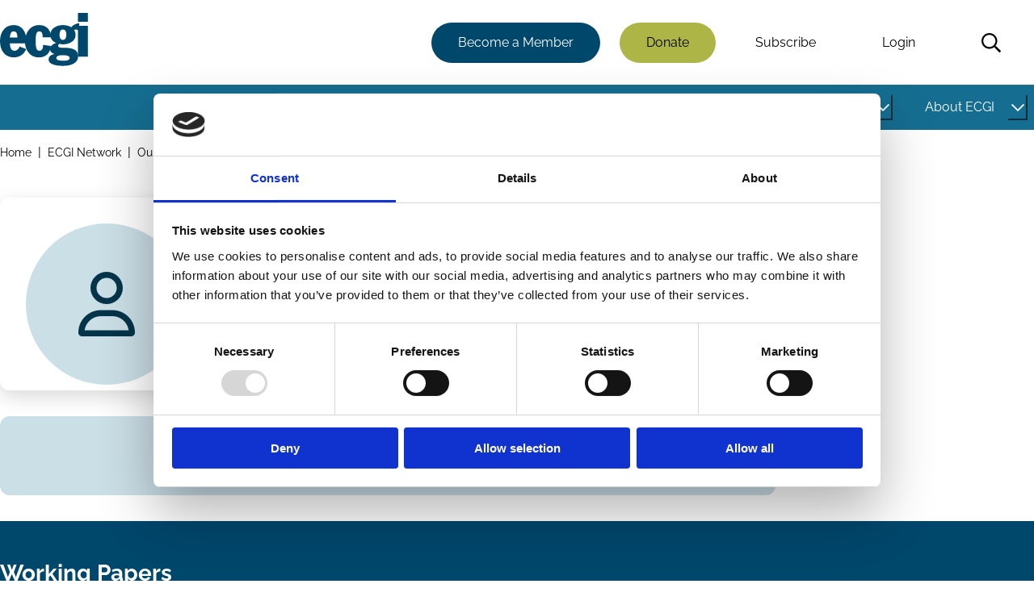

--- FILE ---
content_type: text/css
request_url: https://www.ecgi.global/sites/default/files/css/css_Q1ov3OTkURpiw-Kh1eY1HejV7W7bqQQbj8u7XKCh7c8.css?delta=1&language=en&theme=slimline&include=eJxlkFlyxCAMRC8E5khTDZZtZcRSwjgzOX1miQOp_Klfa0fS_bLORR3OyOA_u4Scr0w-78YLvu7Oo5L5ha7bISu5WVuBTPjAzdBtF07Xk_1IU6BYFWWrp9PJ1FJpXrhuNJsqHB8V5LwS5qAt-tphgA4pSxPpapXsMWhOtmAlm3Dwip1z6l6k1GwEDygviw1IB4ZxRfPC8mwRqdNK0LANOgeG2LpByT6vHTq0Smr_7nkwfT4y7nWn-H7si7z5FPPchL4BKISkoQ
body_size: 8785
content:
/* @license GPL-2.0-or-later https://www.drupal.org/licensing/faq */
:root{--color-primary:#04344a;--color-primary-a:#00476c;--color-primary-b:#156e91;--color-primary-c:#adb547;--color-secondary:#031f2c;--color-secondary-a:#bfc570;--color-secondary-b:#cbdfe7;--color-white:#fff;--color-grey-light-aaa:#f9f9f9;--color-grey-light-aa:#dedede;--color-grey-light-a:#c6c6c6;--color-grey:#b1b4b6;--color-grey-dark-b:#5a5a5a;--color-grey-dark-bb:#505a5f;--color-grey-dark-bbb:#001018;--color-black:#000;--font-primary:raleway,roboto,oxygen,ubuntu,cantarell,"Open Sans","Helvetica Neue",sans-serif;--font-secondary:georgia,"Times New Roman",times,serif;--base-font-size:16px;--font-size-small-b:calc(var(--base-font-size) * 0.5);--font-size-small-a:calc(var(--base-font-size) * 0.75);--font-size-small:calc(var(--base-font-size) * 0.9);--font-size-medium:calc(var(--base-font-size) * 1);--font-size-large:calc(var(--base-font-size) * 1.125);--font-size-large-a:calc(var(--base-font-size) * 1.3125);--font-size-large-aa:calc(var(--base-font-size) * 1.5);--font-size-large-b:calc(var(--base-font-size) * 1.75);--font-size-large-c:calc(var(--base-font-size) * 1.25);--font-size-large-d:calc(var(--base-font-size) * 2.25);--font-size-large-e:calc(var(--base-font-size) * 4.375);--font-size-responsive-from-small-b-to-small-a:clamp(var(--font-size-small-b),1vw,var(--font-size-small-a));--font-size-responsive-from-small-a-to-small:clamp(var(--font-size-small-a),2vw,var(--font-size-small));--font-size-responsive-from-small-to-medium:clamp(var(--font-size-small),2vw,var(--font-size-medium));--font-size-responsive-from-medium-to-large:clamp(var(--font-size-medium),2vw,var(--font-size-large));--font-size-responsive-from-large-to-large-a:clamp(var(--font-size-large),6vw,var(--font-size-large-a));--font-size-responsive-from-large-a-to-large-aa:clamp(var(--font-size-large-a),6vw,var(--font-size-large-aa));--font-size-responsive-from-large-a-to-large-b:clamp(var(--font-size-large-a),6vw,var(--font-size-large-b));--font-size-responsive-from-large-b-to-large-c:clamp(var(--font-size-large-b),7vw,var(--font-size-large-c));--font-size-responsive-from-large-c-to-large-d:clamp(var(--font-size-large-c),8vw,var(--font-size-large-d));--font-size-responsive-from-large-d-to-large-e:clamp(var(--font-size-large-d),9vw,var(--font-size-large-e));--font-size-body:var(--font-size-responsive-from-small-to-medium);--font-size-responsive-xxxxxx-large:var(--font-size-responsive-from-large-d-to-large-e);--font-size-responsive-xxxxx-large:var(--font-size-responsive-from-large-c-to-large-d);--font-size-responsive-xxxx-large:var(--font-size-responsive-from-large-b-to-large-c);--font-size-responsive-xxx-large:var(--font-size-responsive-from-large-a-to-large-aa);--font-size-responsive-xx-large:var(--font-size-responsive-from-medium-to-large);--font-size-responsive-x-large:var(--font-size-responsive-from-small-to-medium);--font-size-responsive-large:var(--font-size-responsive-from-small-to-medium);--font-size-responsive-small:var(--font-size-responsive-from-small-a-to-small);--font-size-responsive-x-small:var(--font-size-responsive-from-small-b-to-small-a);--line-height:1.5;--line-height-small-a:1.2;--line-height-small-b:1.1;--line-height-large-a:1.75;--line-height-large-b:2;--vertical-rhythm-unit:clamp(var(--font-size-small-b),2vw,var(--font-size-medium));--spacing:var(--vertical-rhythm-unit);--spacing-tiny:1px;--spacing-xxxsmall:calc(var(--spacing) * 0.25);--spacing-xxsmall:calc(var(--spacing) * 0.33);--spacing-xsmall:calc(var(--spacing) * 0.5);--spacing-small:calc(var(--spacing) * 0.75);--spacing-medium:var(--spacing);--spacing-medium-l:calc(var(--spacing) * 1.25);--spacing-medium-xl:calc(var(--spacing) * 1.5);--spacing-medium-xxl:calc(var(--spacing) * 1.75);--spacing-large:calc(var(--spacing) * 2);--spacing-xlarge:calc(var(--spacing) * 3);--spacing-xxlarge:calc(var(--spacing) * 5);--spacing-xxxlarge:calc(var(--spacing) * 7);--width-small:600px;--width-medium:768px;--width-large:960px;--width-xlarge:1180px;--width-xxlarge:1440px;--width-xxxlarge:1600px;--width-xxxxlarge:1920px;--width-full-container:100%;--width-full-screen:100vw;--width-content-area:var(--width-xxlarge);--font-size-xxxxxx-line-height:var(--line-height-small-a);--font-size-xxxxx-large-line-height:var(--line-height-small-a);--font-size-xxxx-large-line-height:var(--line-height-small-a);--font-size-xxx-large-line-height:var(--line-height-small-a);--font-size-xx-large-line-height:var(--line-height);--font-size-x-large-line-height:var(--line-height);--font-size-large-line-height:var(--line-height);--heading-font-weight:bold;--font-size-xxxxxx-font-weight:var(--heading-font-weight);--font-size-xxxxx-large-font-weight:var(--heading-font-weight);--font-size-xxxx-large-font-weight:var(--heading-font-weight);--font-size-xxx-large-font-weight:var(--heading-font-weight);--font-size-xx-large-font-weight:var(--heading-font-weight);--font-size-x-large-font-weight:var(--heading-font-weight);--font-size-large-font-weight:var(--heading-font-weight);--border-width:var(--spacing-tiny);--border-width-large:var(--spacing-xsmall);--border-radius:var(--spacing-xxsmall);--border-radius-large:var(--spacing-small);--border-radius-full:999rem;--border-color:var(--color-primary-a);--border-color-dark:var(--color-black);--border-color-light:var(--color-grey-light-a);--border-style:solid;--border:var(--border-width) var(--border-style) var(--border-color);--border-large:var(--border-width-large) var(--border-style) var(--border-color);--border-dark:var(--border-width) var(--border-style) var(--border-color-dark);--border-light:var(--border-width) var(--border-style) var(--border-color-light);--box-shadow:0 8px 24px rgba(0,0,0,0.15);--text-shadow:1px 1px 1px var(--color-black);--transition-time:0.3s;--grid-columns:12;--grid-gap:var(--vertical-rhythm-unit);--grid-gap-none:0;--grid-gap-small:var(--spacing-small);--grid-gap-large:var(--spacing-large);--color-text:var(--color-black);--color-link:var(--color-text);--font-size:var(--font-size-medium);}
@font-face{font-family:Raleway;src:url(/themes/custom/slimline/assets/fonts/raleway-v28-latin/raleway-v28-latin-regular.woff2) format("woff2"),url(/themes/custom/slimline/assets/fonts/raleway-v28-latin/raleway-v28-latin-regular.woff) format("woff");font-weight:400;font-style:normal;font-display:swap;}@font-face{font-family:Raleway;src:url(/themes/custom/slimline/assets/fonts/raleway-v28-latin/raleway-v28-latin-700.woff2) format("woff2"),url(/themes/custom/slimline/assets/fonts/raleway-v28-latin/raleway-v28-latin-700.woff) format("woff");font-weight:700;font-style:normal;font-display:swap;}body{font-family:var(--font-primary);font-size:var(--font-size-body);line-height:var(--line-height);}h1,h2,h3,h4,h5,h6,.font-size-xxxxxx-large,.font-size-xxxxx-large,.font-size-xxxx-large,.font-size-xxx-large,.font-size-xx-large,.font-size-x-large,.font-size-large{font-family:var(--font-primary);}.font-size-xxxxxx-large{font-size:var(--font-size-responsive-xxxxxx-large);line-height:var(--font-size-massive-line-height);}h1,.font-size-xxxxx-large{font-size:var(--font-size-responsive-xxxxx-large);line-height:var(--font-size-xxxxx-large-line-height);}h2,.font-size-xxxx-large{font-size:var(--font-size-responsive-xxxx-large);line-height:var(--font-size-xxxx-large-line-height);}h3,.font-size-xxx-large{font-size:var(--font-size-responsive-xxx-large);line-height:var(--font-size-xxx-large-line-height);}h4,.font-size-xx-large{font-size:var(--font-size-responsive-xx-large);line-height:var(--font-size-xx-large-line-height);}h5,.font-size-x-large{font-size:var(--font-size-responsive-x-large);line-height:var(--font-size-x-large-line-height);}h6,.font-size-large{font-size:var(--font-size-responsive-large);line-height:var(--font-size-large-line-height);}.font-size-default{font-size:var(--font-size-responsive-from-small-to-medium);line-height:var(--line-height);}.font-size-small{font-size:var(--font-size-responsive-small);}.font-size-x-small{font-size:var(--font-size-responsive-x-small);}
html{box-sizing:border-box;scroll-behavior:smooth;}*,*::before,*::after{box-sizing:border-box;margin-top:0;transition:var(--transition-time);}@media screen and (prefers-reduced-motion:reduce){html{scroll-behavior:auto;}}body{margin:0;color:var(--color-text);font-family:var(--font-primary);font-size:var(--font-size);line-height:var(--line-height);}.dialog-off-canvas-main-canvas{position:relative;}a{display:inline-block;color:var(--color-link);}a:hover{text-decoration:none;}a:focus{text-decoration:none;}img{display:block;max-width:100%;height:auto;}p,ul,ol,pre,table,blockquote{margin-bottom:var(--vertical-rhythm-unit);}blockquote{margin-left:var(--spacing);padding-left:var(--spacing);border-left:var(--border-large);}ul ul,ol ol,ul ol,ol ul{margin-bottom:0;}sub,sup{position:relative;vertical-align:baseline;line-height:0;}sup{top:-0.5rem;}sub{bottom:-0.25rem;}table{width:100%;text-align:left;border:var(--table-border);border-collapse:collapse;}thead th{padding:var(--table-padding);background-color:var(--table-bg-color);}tbody td{padding:var(--table-padding);}tbody tr{border-bottom:var(--table-border);}input:not(button,input[type="submit"],.form-submit,.form-reset),select,.form-select,textarea{padding:var(--spacing-small) var(--spacing);border:var(--border);border-color:var(--border-color-light);border-radius:var(--border-radius);font-size:var(--font-size);}:where(button,input[type="submit"],.form-submit,.form-reset){padding:var(--spacing-small) var(--spacing);color:var(--color-white);border:var(--border);border-radius:var(--border-radius-full);background-color:var(--color-primary-b);font-size:var(--font-size);}:where(button,input[type="submit"],.form-submit,.form-reset):is(:hover,:focus){text-decoration:underline;color:var(--color-primary);background-color:var(--color-white);}select,.form-select{position:relative;padding-right:var(--spacing-xlarge);background-color:var(--color-white);background-image:url("/themes/custom/slimline/assets/icons/svg/fa-5/regular/angle-down.svg");background-repeat:no-repeat;background-position:calc(100% - var(--spacing));background-size:var(--spacing);appearance:none;}.field--type-text-with-summary img{max-width:500px;height:auto !important;margin:0 auto;}.description{padding-block-start:var(--spacing-small);}label.form-required::after,label.form-required::after{display:inline-block;margin-inline-start:var(--spacing-xxsmall);content:"*";color:red;}.ui-widget{transition:none;}svg.ext,svg.mailto{width:var(--spacing);height:var(--spacing);margin-left:var(--spacing-xxsmall);}#main-content p a{display:inline;color:#146d8f;}
.slimline-icon svg{display:block;width:1rem;height:auto;}.slimline-icon--large svg{width:var(--spacing-large);}.slimline-icon--larger svg{width:var(--spacing-xlarge);}.slimline-icon--largest svg{width:var(--spacing-xxlarge);}.slimline-icon--small svg{width:var(--spacing-small);}.slimline-icon--smaller svg{width:var(--spacing-xsmall);}.slimline-icon--smallest svg{width:var(--spacing-xxsmall);}
.toolbar-menu{font-size:0.8125rem;}
.messages{margin:1rem auto;padding:15px 20px 15px 35px;word-wrap:break-word;border:1px solid;border-width:1px 1px 1px 0;border-radius:2px;background:no-repeat 10px 21px;overflow-wrap:break-word;}[dir="rtl"] .messages{padding-right:35px;padding-left:20px;text-align:right;border-width:1px 0 1px 1px;background-position:right 10px top 21px;}.messages + .messages{margin-top:1.538em;}.messages__list{margin:0;padding:0;list-style:none;}.messages__item + .messages__item{margin-top:0.769em;}.messages--status{color:#325e1c;border-color:#c9e1bd #c9e1bd #c9e1bd transparent;background-color:#f3faef;background-image:url(/themes/core/misc/icons/73b355/check.svg);box-shadow:-8px 0 0 #77b259;}[dir="rtl"] .messages--status{margin-left:0;border-color:#c9e1bd transparent #c9e1bd #c9e1bd;box-shadow:8px 0 0 #77b259;}.messages--warning{color:#734c00;border-color:#f4daa6 #f4daa6 #f4daa6 transparent;background-color:#fdf8ed;background-image:url(/themes/core/misc/icons/e29700/warning.svg);box-shadow:-8px 0 0 #e09600;}[dir="rtl"] .messages--warning{border-color:#f4daa6 transparent #f4daa6 #f4daa6;box-shadow:8px 0 0 #e09600;}.messages--error{color:#a51b00;border-color:#f9c9bf #f9c9bf #f9c9bf transparent;background-color:#fcf4f2;background-image:url(/themes/core/misc/icons/e32700/error.svg);box-shadow:-8px 0 0 #e62600;}[dir="rtl"] .messages--error{border-color:#f9c9bf transparent #f9c9bf #f9c9bf;box-shadow:8px 0 0 #e62600;}.messages--error p.error{color:#a51b00;}
.back-to-top{--back-to-top-size:60px;position:absolute;top:100vh;right:var(--spacing);bottom:var(--spacing);width:var(--back-to-top-size);}.back-to-top__link{position:sticky;top:calc(100vh - var(--back-to-top-size) - var(--spacing));right:var(--spacing);display:flex;flex-direction:column;align-items:center;justify-content:center;width:var(--back-to-top-size);height:var(--back-to-top-size);padding:0.5rem;text-decoration:none;color:var(--color-black);border-radius:50%;border:1px solid var(--color-primary-c);background-color:var(--color-primary-c);transition:.3s;}.back-to-top__link:focus,.back-to-top__link:hover{text-decoration:underline;background-color:var(--color-black);color:var(--color-white);}
.discover-by-series .view{position:relative;}.discover-by-series .view-footer{padding-bottom:var(--spacing-xlarge);display:flex;flex-direction:column;align-items:center;gap:var(--spacing);}@media screen and (min-width:1180px){.discover-by-series .view-footer{position:absolute;left:70%;top:50%;bottom:50%;}}.discover-by-series .view-footer .discover-more{background-color:var(--color-primary-c);padding:var(--spacing) var(--spacing-large);color:var(--color-link);border-color:var(--color-primary-c);border-radius:var(--border-radius-full);font-family:var(--font-primary);font-size:var(--font-size-large);font-weight:600;text-decoration:none;display:flex;flex-wrap:nowrap;align-items:center;gap:var(--spacing-xsmall);cursor:pointer;}.discover-by-series .view-footer .discover-more:focus,.discover-by-series .view-footer .discover-more:hover{background-color:var(--color-white);border-color:var(--color-white);}.discover-by-series .view-footer .discover-more__arrow{background-color:var(--color-white);border-color:var(--color-white);border-radius:var(--border-radius-full);padding:5px;}.discover-by-series .view-footer .discover-more:focus .discover-more__arrow,.discover-by-series .view-footer .discover-more:hover .discover-more__arrow{background-color:transparent;border-color:transparent;}.discover-by-series .view-footer p{color:var(--color-primary-a);font-style:italic;font-weight:600;}
.layout-contained{max-width:var(--width-content-area);margin-inline:auto;}.layout-contained--small{max-width:var(--width-small);}.layout-contained--medium{max-width:var(--width-medium);}.layout-contained--large{max-width:var(--width-large);}.layout-contained--xlarge{max-width:var(--width-xlarge);}.layout-contained--xxlarge{max-width:var(--width-xxlarge);}.layout-contained--xxxlarge{max-width:var(--width-xxxlarge);}.layout-contained--xxxxlarge{max-width:var(--width-xxxxlarge);}.layout-contained--full-container{max-width:var(--width--full-container);}.layout-contained--full-screen{max-width:var(--width-full-screen);}.layout-contained--left{margin-left:0;}.layout-contained--right{margin-right:0;}.margin-bottom{margin-bottom:var(--spacing);}.anrt-grid,.view--grid .view-content{display:grid;gap:var(--grid-gap);grid-template-columns:repeat(var(--grid-columns),1fr);}.anrt-grid--gap-none{gap:var(--grid-gap-none);}.anrt-grid--gap-small{gap:var(--grid-gap-small);}.anrt-grid--gap-large{gap:var(--grid-gap-large);}.anrt-grid--centered{align-items:center;justify-items:center;}.anrt-grid-item--one-quarter,.anrt-grid-item--one-third,.anrt-grid-item--one-half,.anrt-grid-item--two-thirds,.anrt-grid-item--three-quarters,.anrt-grid--quarters > *,.view--grid-quarters .views-row,.anrt-grid--thirds > *,.view--grid-thirds .views-row,.anrt-grid--halves > *,.view--grid-halves .views-row,.anrt-grid--full > *,.view--grid-full .views-row,.anrt-grid-item--full{grid-column:span var(--grid-columns);}@media screen and (min-width:768px){.anrt-grid--quarters > *,.view--grid-quarters .views-row,.anrt-grid--thirds > *,.view--grid-thirds .views-row,.anrt-grid--halves > *,.view--grid-halves .views-row{grid-column:span calc(var(--grid-columns) / 2);}.anrt-grid-item--one-quarter{grid-column:span calc(var(--grid-columns) / 4);}.anrt-grid-item--one-third{grid-column:span calc(var(--grid-columns) / 3);}.anrt-grid-item--one-half{grid-column:span calc(var(--grid-columns) / 2);}.anrt-grid-item--two-thirds{grid-column:span calc(var(--grid-columns) / 3 * 2);}.anrt-grid-item--three-quarters{grid-column:span calc(var(--grid-columns) / 4 * 3);}.view--grid-full .views-row{grid-column:span var(--grid-columns);}}@media screen and (min-width:1180px){.anrt-grid--halves > *,.view--grid-halves .views-row{grid-column:span calc(var(--grid-columns) / 2);}.anrt-grid--thirds > *,.view--grid-thirds .views-row{grid-column:span calc(var(--grid-columns) / 3);}.anrt-grid--quarters > *,.view--grid-quarters .views-row{grid-column:span calc(var(--grid-columns) / 4);}.view--grid-full .views-row{grid-column:span var(--grid-columns);}}.padding{padding:var(--spacing);}.padding-horizontal{padding-inline:var(--spacing-medium-xl);}
.institution__team .field--name-field-institution-team-members,.series__promotions-inner .field--name-field-sponsor,.event__sponsors > .field__items,.event__speakers > .field__items,.book__authors > .field__items,.podcast__speakers > .field__items,.journal-article__authors > .field__items{display:grid;gap:var(--grid-gap);grid-template-columns:repeat(var(--grid-columns),1fr);}.institution__team .field--name-field-institution-team-members > .field__item,.series__promotions-inner .field--name-field-sponsor > .field__item,.event__sponsors > .field__items > .field__item,.event__speakers > .field__items > .field__item,.book__authors > .field__items > .field__item,.podcast__speakers > .field__items > .field__item,.journal-article__authors > .field__items > .field__item{grid-column:span var(--grid-columns);}@media screen and (min-width:768px){.institution__team .field--name-field-institution-team-members > .field__item,.series__promotions-inner .field--name-field-sponsor > .field__item,.event__sponsors > .field__items > .field__item,.event__speakers > .field__items > .field__item,.book__authors > .field__items > .field__item,.podcast__speakers > .field__items > .field__item,.journal-article__authors > .field__items > .field__item{grid-column:span calc(var(--grid-columns) / 2);}}@media screen and (min-width:1180px){.institution__team .field--name-field-institution-team-members > .field__item,.series__promotions-inner .field--name-field-sponsor > .field__item,.event__sponsors > .field__items > .field__item,.event__speakers > .field__items > .field__item,.book__authors > .field__items > .field__item,.podcast__speakers > .field__items > .field__item,.journal-article__authors > .field__items > .field__item{grid-column:span calc(var(--grid-columns) / 4);}}
.breadcrumbs{padding-bottom:var(--spacing-small);}.breadcrumbs__list{margin-bottom:0;padding-left:0;list-style:none;}.breadcrumbs__item{display:inline-block;margin-right:var(--spacing-xxxsmall);}.breadcrumbs__item + .breadcrumbs__item::before{display:inline-block;margin-right:var(--spacing-xxxsmall);content:"|";}.breadcrumbs__link{font-size:var(--font-size-small);text-decoration:none;&:focus,&:hover{text-decoration:underline;}}
.card,.paragraph--view-mode--card{display:flex;flex-direction:column;height:100%;background-color:var(--color-white);}@media screen and (min-width:768px){.card--card-extended{flex-direction:row;}}@media screen and (min-width:960px){.card--teaser{flex-direction:row;}}.card--has-image{border-radius:var(--border-radius);}.card__inner{display:flex;flex-direction:column;width:100%;height:100%;padding:var(--spacing);border-radius:var(--border-radius);background-color:var(--color-white);}.card--has-image .card__inner{border-radius:0 0 var(--border-radius) var(--border-radius);}.card--has-image.card--teaser .card__inner,.card--has-image.card--card-extended .card__inner{border-radius:0 var(--border-radius) var(--border-radius) 0;}@media screen and (min-width:768px){.card--card-extended .card__image{width:75%;}.card--card-extended .card__inner{width:25%;}}.card__content{display:flex;flex-direction:column;flex-grow:1;}.card__inner > * + *{margin-top:var(--spacing);}.card__content > *{margin-bottom:var(--spacing);}.card__content > *:last-child{margin-bottom:0;}.card__meta{display:flex;flex-wrap:wrap;align-items:center;gap:var(--spacing);}.card__meta-item--archived{display:inline-block;margin-left:auto;padding:var(--spacing-xsmall) var(--spacing);background-color:var(--color-grey-light-a);}.card__meta-item--award{margin-left:auto;}.card__meta-item--award .slimline-icon svg path{fill:var(--color-secondary-a);}.card__meta-item--flag{margin-left:auto;border:1px solid #CCC;}.card__meta-item--video{padding:var(--spacing-xsmall) var(--spacing);background-color:var(--color-secondary-b);}.card a{color:var(--color-primary-b);}.card__title{font-size:var(--font-size-responsive-xxx-large);}.card__title a{text-decoration:none;color:var(--color-link);}.card__title a:focus,.card__title a:hover{text-decoration:underline;}.card__image{position:relative;}.card__image > a{display:block;}.card__image img{width:100%;object-fit:cover;}.card__image--rounded{width:200px;height:200px;margin-right:auto;margin-left:auto;}.card__image--rounded img{border-radius:var(--border-radius-full);}.card__image--rounded.card__image--icon{display:flex;justify-content:center;align-items:center;}.card__image--rounded .card__image-placeholder{display:flex;justify-content:center;align-items:center;background-color:var(--color-secondary-b);width:200px;height:200px;border-radius:999rem;}.card__image--rounded .card__image-placeholder svg{width:80px;height:80px;}.card__image--rounded .card__image-placeholder svg path{fill:var(--color-primary);}@media screen and (min-width:768px){.card--card-extended .card__image *:not(.contextual),.card--teaser .card__image *:not(.contextual){height:100%;}}.card__body{color:var(--color-black);}.card__upcoming{position:absolute;z-index:1;top:var(--spacing);right:var(--spacing);padding:var(--spacing-xsmall) var(--spacing-small);border:var(--border);border-color:var(--color-white);border-radius:var(--border-radius);background-color:var(--color-primary-c);color:var(--color-text);}.card__categories{margin-top:auto;}.card__categories a{display:inline-block;padding:var(--spacing-xxsmall) var(--spacing-small);text-decoration:none;color:var(--color-black);border:var(--border);border-color:var(--color-secondary-b);border-radius:var(--border-radius-full);background-color:var(--color-secondary-b);font-size:var(--font-size-small-a);}.card__categories a:focus,.card__categories a:hover{text-decoration:underline;color:var(--color-primary);background-color:var(--color-white);}.card__categories > .field__items,.card__people .paragraph--type--member > .field__items,.card__people > .field__items,.card__people{display:flex;flex-wrap:wrap;gap:var(--spacing);align-items:center;}.card__and-more{display:flex;align-items:center;margin-bottom:var(--spacing);}.card__people .card__and-more{margin-bottom:0;}.card__people-title{width:100%;margin-bottom:0;color:var(--color-grey-light);font-size:var(--font-size-responsive-medium);font-weight:400;}.card__people-sections .card__people-title{font-weight:bold;}.card__people-sections .card__and-more{margin-bottom:0;}.card__meta-item--country,.card__meta-item--date{display:flex;gap:var(--spacing-xsmall);align-items:center;}.card__parent-topic{display:flex;gap:var(--spacing-small);flex-wrap:wrap;align-items:center;}.card__parent-topic-label a{display:inline-block;padding:var(--spacing-small);color:var(--color-black);border-radius:var(--border-radius);background-color:var(--color-secondary-b);}.card.profile .card__title{text-align:center;}.card.profile .card__categories{color:var(--color-primary-b);}.card.profile,.card.profile-card--paragraph{text-align:center;}.card.profile .card__categories > .field__items,.card.profile-card--paragraph .card__categories > .field__items{justify-content:center;}.card--sponsor{justify-content:center;}.card--sponsor .card__inner{display:none;}.card--institution .card__title{text-align:center;}.card--institution .card__image + .card__inner .card__meta{border-top:var(--border-light);padding-top:var(--spacing);}.card--institution .card__image{display:flex;justify-content:center;align-items:center;max-height:200px;aspect-ratio:1 / 1;flex-shrink:0;}.card--institution .card__image img{padding:var(--spacing-large);max-height:200px;object-fit:contain;}.card__meta-item--date{color:var(--color-black);}.layout--bg-1 .embedded-content .card,.layout--bg-5 .embedded-content .card,.view--bg-5 .card{box-shadow:var(--box-shadow);}.view-topic-with-parents .card__parent-topic{display:none;}.card--video .card__people > div{width:45%;}.card--video .card__people .field__items{width:100%;}.card .profile-name{align-items:center;}.card.card--series .card__meta-item--flag{position:absolute;top:0;right:0;}.card.card--series .card__meta-item--flag img{height:auto;width:auto;}.card.card--series .label{color:var(--color-primary);font-weight:bold;}
.full{line-height:var(--line-height-large-b);}.full__header,.full__footer{margin-top:var(--spacing-large);margin-bottom:var(--spacing-large);padding:var(--spacing-large);padding-bottom:0;border-radius:var(--border-radius-large);background-color:var(--color-white);line-height:var(--line-height);box-shadow:var(--box-shadow);}.full__header--clear{background-color:transparent;}.full__title{margin-top:var(--spacing-large);margin-bottom:0;color:var(--color-primary);}.full__image{position:relative;}.full__image img{border-radius:var(--border-radius-large);}.full__meta{display:flex;gap:var(--spacing-large);flex-wrap:wrap;padding-top:var(--spacing-large);padding-bottom:var(--spacing-large);color:var(--color-primary);.profile-name__name{color:var(--color-link);}}.full__meta + .full__meta{border-top:var(--border-light);}.full__meta + .full__meta--cta{border-top:none;}.full__meta--cta{padding:var(--spacing-large);border-radius:var(--border-radius-large);background-color:var(--color-primary-c);}.full__meta--spaced{justify-content:space-between;}.full__meta--centered{justify-content:center;}.full__meta--centered > *{display:flex;justify-content:center;}.full__meta--border-top{border-top:var(--border-light);}@media screen and (min-width:768px){.full__meta--cta{align-items:center;}.full__meta-item--blog-theme,.full__meta-item--cta{width:calc(50% - (var(--spacing-large) / 2));}}.full__meta svg path{fill:var(--color-primary);}.full__meta-item--inline-title{display:flex;gap:var(--spacing-xsmall);align-items:center;}.full__meta-item--inline-title > *{margin-bottom:0;}@media screen and (min-width:768px){.full__meta-item--half{width:calc(50% - (var(--spacing-large) / 2));}}.full__meta-item--categories > h2{margin-top:var(--spacing);margin-bottom:var(--spacing-large);}.full__meta-item--socials .social-share-links__title{font-weight:700;}.full__meta-item--categories a,.full__meta-item--quick-links a{display:inline-block;padding:var(--spacing-xxsmall) var(--spacing-small);text-decoration:none;color:var(--color-black);border:var(--border);border-color:var(--color-secondary-b);border-radius:var(--border-radius-full);background-color:var(--color-secondary-b);}.full__meta-item--categories a:focus,.full__meta-item--categories a:hover,.full__meta-item--quick-links a:focus,.full__meta-item--quick-links a:hover{text-decoration:underline;color:var(--color-primary);background-color:var(--color-white);}.full__meta-item--quick-links a{color:var(--color-white);background-color:var(--color-primary);}.full__meta-item--categories > .field__items,.full__authors .paragraph--type--member > .field__items,.full__authors > .field__items,.full__authors,.full__countries > .field__items,.working-paper__quick-links{display:flex;flex-wrap:wrap;gap:var(--spacing);align-items:center;}.full__authors > .field__items{align-items:initial;flex-direction:column;@media screen and (min-width:758px){flex-direction:row;}}.full__authors > .field__items > .field__item{@media screen and (min-width:758px){width:30%;}}.working-paper .full__meta-item--authors,.blog .full__meta-item--authors,.working-paper .full__authors > .field__items,.blog .full__authors > .field__items{width:100%;}.working-paper .full__authors > .field__items > .field__item,.blog .full__authors > .field__items > .field__item{@media screen and (min-width:758px){width:calc((100% / 3) - 2rem);}font-size:130%;}.working-paper .full__authors > .field__items > .field__item img,.blog .full__authors > .field__items > .field__item img,.working-paper .full__authors > .field__items > .field__item .profile-name__image,.blog .full__authors > .field__items > .field__item .profile-name__image,.working-paper .full__authors > .field__items > .field__item .profile-name__image .slimline-icon,.blog .full__authors > .field__items > .field__item .profile-name__image .slimline-icon{width:35px;height:35px;}.full__description{padding-bottom:var(--spacing);border-bottom:var(--border-light);font-size:var(--font-size-responsive-from-large-to-large-a);}.full__description,.full__body,.full__in-page-navigation,.full__contact{margin-bottom:var(--spacing-large);}@media screen and (min-width:768px){.full__in-page-navigation{position:sticky;top:0;}}.full__image-with-aside-sponsor{margin-top:var(--spacing-large);display:flex;justify-content:center;align-items:center;flex-direction:column;background-color:var(--color-white);}@media screen and (min-width:960px){.full__image-with-aside{display:flex;}.full__image-with-aside-sponsor{margin-top:0;margin-left:var(--spacing-large);width:300px;}}.full__image-with-aside-sponsor,.full__meta-item--blog-theme{padding:var(--spacing);text-align:center;border-radius:var(--border-radius-large);}.full__meta-item--blog-theme{background-color:var(--color-white);}.full__meta-item--blog-theme p{margin-bottom:0;}.full__image-with-aside-sponsor img{max-width:200px;margin-right:auto;margin-left:auto;}.full__contact{padding:var(--spacing-xlarge);border-radius:var(--border-radius-large);background-color:var(--color-grey-light-aaa);}.full__contact > h2{font-size:var(--font-size-responsive-xx-large);}.full .field--name-field-block-image-image img{margin-right:auto;margin-left:auto;}.full__meta-item--blog-theme{color:var(--color-secondary);}.full__body h2,.full__body h3,.full__body h4,.full__body h5{color:var(--color-primary-a);}.event .full__title{text-align:center;}.full__title-and-image{margin-top:var(--spacing-large);margin-bottom:var(--spacing-large);}.full__preamble{display:flex;align-items:center;height:100%;padding-right:var(--spacing-xxlarge);}.full__title-and-image-image{position:relative;}.full__title-and-image-image img{width:100%;border-radius:var(--border-radius-large);}.full__flag-at-image{position:absolute;right:var(--spacing);top:var(--spacing);border:1px solid var(--color-white);border-radius:var(--border-radius-large);img{width:75px;height:auto;}}.full__video{margin-block:var(--spacing-large);}.series .full__title-and-image-image,.topic .full__title-and-image-image,.video-series .full__title-and-image-image{padding-block-end:var(--spacing-large);}.video.full .full__meta-item--authors,.video.full .full__authors .field__items{width:100%;}.presentation.full .full__meta-item--speakers{width:100%;}.presentation.full .full__speakers > .field__items{display:flex;flex-wrap:wrap;gap:var(--spacing);}.presentation.full .full__speakers > .field__items > .field__item{width:30%;}
.header{padding-top:var(--spacing);padding-bottom:var(--spacing);}.header__inner{display:flex;align-items:center;justify-content:space-between;}.header__off-canvas-toggle,.off-canvas__close{color:var(--color-primary-a);border:0;background-color:var(--color-white);}.header__off-canvas-toggle:hover,.off-canvas__close:hover,.header__off-canvas-toggle:focus,.off-canvas__close:focus{color:var(--color-white);background-color:var(--color-primary-a);}.header__off-canvas-toggle svg path,.header__off-canvas-toggle svg path{fill:var(--color-primary-a);}.header__off-canvas-toggle:hover svg path,.header__off-canvas-toggle:focus svg path{fill:var(--color-white);}.slimline-region__inner--header .block-menu,.region-below-header .block-menu{display:none;}@media screen and (min-width:960px){.header__off-canvas{display:none;}.slimline-region__inner--header .block-menu,.region-below-header .block-menu{display:block;}}.branding__logo svg{width:auto;}.branding__logo svg path{fill:var(--color-primary-a);}.header__below-header{background-color:var(--color-primary-b);}.header .menu{padding-left:0;list-style:none;}.header .menu .menu--sub-menu{display:none;}.header .menu .menu--sub-menu[data-disclosure-expanded="true"]{display:block;}.header .menu a{text-decoration:none;}.header .menu a:focus,.header .menu a:hover{text-decoration:underline;}.region-below-header .navigation--main .menu-item{position:relative;}.region-below-header .navigation--main .menu--sub-menu{background-color:var(--color-primary-b);}.region-below-header .menu--main > .menu-item > .menu--sub-menu{position:absolute;z-index:1;min-width:350px;}.off-canvas .navigation--main .menu .menu .menu > .menu-item,.region-below-header .navigation--main .menu .menu .menu > .menu-item{margin-left:var(--spacing-large);border-left:var(--border-large);border-left-color:var(--color-secondary-a);}.off-canvas .navigation--main .menu .menu .menu > .menu-item > a,.region-below-header .navigation--main .menu .menu .menu > .menu-item > a{padding-left:2rem;}.off-canvas .navigation--main .menu .menu .menu > .menu .menu-item > a,.region-below-header .navigation--main .menu .menu .menu > .menu .menu-item > a{padding-left:4rem;}
.footer__section{padding:var(--spacing-xxlarge) 0;}.footer__section--newsletter{background-color:var(--color-primary-c);}.footer__section--interact{color:var(--color-white);background-color:var(--color-primary);}.footer__section--footer{background-color:var(--color-secondary);}.footer__section--housekeeping{background-color:var(--color-black);}.footer-interact{display:flex;flex-wrap:wrap;gap:var(--spacing);justify-content:space-between;}.footer__search,.footer__contribute{margin-bottom:var(--spacing-xxlarge);}@media screen and (min-width:1000px){.footer__search,.footer__contribute{margin-bottom:0;}}.footer__search label{display:block;margin-bottom:var(--spacing-xsmall);}.footer__search form{display:flex;}.footer__search .views-exposed-form .form-actions{align-self:end;margin-top:0;border-top:0;}.footer__search .form-text{width:250px;padding:var(--spacing-medium-l);border:var(--border-light);border-radius:var(--border-radius-full) 0 0 var(--border-radius-full);}.footer__search .form-submit{padding:var(--spacing-medium-l);border:var(--border-light);border-radius:0 var(--border-radius-full) var(--border-radius-full) 0;}@media screen and (min-width:960px){.footer__contribute{display:flex;flex-direction:column;align-items:center;}}.footer__contribute-title{font-weight:400;}.footer__contribute ul{display:flex;gap:var(--spacing);padding-left:0;list-style:none;}.footer__link{display:inline-block;padding:var(--spacing);text-decoration:none;border:var(--border-light);border-radius:var(--border-radius-full);}.footer__link:focus,.footer__link:hover{text-decoration:underline;}.footer__contribute li:nth-child(1) a{background-color:var(--color-white);}.footer__contribute li:nth-child(1) a:focus,.footer__contribute li:nth-child(1) a:hover{color:var(--color-white);background-color:transparent;}.footer__contribute li:nth-child(2) a{color:var(--color-white);background-color:transparent;}.footer__contribute li:nth-child(2) a:focus,.footer__contribute li:nth-child(2) a:hover{color:var(--color-black);background-color:var(--color-white);}.footer .menu{padding-left:0;list-style:none;}.footer .menu a{text-decoration:none;color:var(--color-white);}.footer .menu a:focus,.footer .menu a:hover{text-decoration:underline;}.menu--footer > .menu-item > .menu-link-wrapper > a{font-weight:bold;}.menu--footer .menu-item{margin-bottom:var(--spacing);}.menu-footer--sub-menu{margin-top:var(--spacing-large);}.menu--footer > .menu-item > a{font-size:var(--font-size-large);font-weight:700;}.menu--footer > .menu-item + .menu-item{margin-top:var(--spacing-xxlarge);}@media screen and (min-width:768px){.menu--footer{display:grid;grid-template-columns:repeat(3,1fr);}.menu--footer > .menu-item + .menu-item{margin-top:0;}.menu--footer > .menu-item{margin-right:var(--spacing-large);}}@media screen and (min-width:960px){.menu--footer{grid-template-columns:repeat(6,1fr);}}.menu--housekeeping{display:flex;flex-wrap:wrap;justify-content:center;gap:var(--spacing-xxlarge);}.footer-newsletter__newsletter{display:flex;align-items:center;}.footer svg.ext path,.footer svg.mailto path{stroke:var(--color-white);}
.slice{padding-top:var(--spacing-xlarge);color:var(--color-white);background-color:var(--color-primary-b);}.slice--bg-1,.slice--bg-4,.slice--bg-5{color:var(--color-black);}.slice--bg-2,.slice--bg-3,.slice--bg-6{color:var(--color-white);}.slice--bg-1,.slice--bg-1 + .views-element-container .view,.slice--bg-1 + .block-views .view{background-color:var(--color-secondary-b);}.slice--bg-2,.slice--bg-2 + .views-element-container .view,.slice--bg-2 + .block-views .view{background-color:var(--color-primary-b);}.slice--bg-3,.slice--bg-3 + .block-views .view{background-color:var(--color-primary-a);}.slice--bg-4,.slice--bg-4 + .block-views .view{background-color:var(--color-grey-light-a);}.slice--bg-5,.slice--bg-5 + .block-views .view{background-color:var(--color-white);}.slice--bg-5 +.block-views .view .card{box-shadow:var(--box-shadow);}.slice--bg-6,.slice--bg-6 + .block-views .view{background-color:var(--color-black);}.slice__title > *{margin-bottom:0;}.slice--bg-1 + .block-views .view .pager__items,.slice--bg-4 + .block-views .view .pager__items,.slice--bg-5 + .block-views .view .pager__items{color:var(--color-black);}.slice--bg-1 + .block-views .view .pager__items a,.slice--bg-4 + .block-views .view .pager__items a,.slice--bg-5 + .block-views .view .pager__items a{color:var(--color-black);}.slice--bg-1 + .block-views .view .pager__item--first a,.slice--bg-1 + .block-views .view .pager__item--previous a,.slice--bg-1 + .block-views .view .pager__item--next a,.slice--bg-1 + .block-views .view .pager__item--last a{border-color:var(--color-black);}.slice--bg-4 + .block-views .view .pager__item--first a,.slice--bg-4 + .block-views .view .pager__item--previous a,.slice--bg-4 + .block-views .view .pager__item--next a,.slice--bg-4 + .block-views .view .pager__item--last a{border-color:var(--color-black);}.slice--bg-5 + .block-views .view .pager__item--first a,.slice--bg-5 + .block-views .view .pager__item--previous a,.slice--bg-5 + .block-views .view .pager__item--next a,.slice--bg-5 + .block-views .view .pager__item--last a{border-color:var(--color-black);}
.layout-builder-block{background-color:transparent;}a.button__blue{padding:var(--spacing);text-decoration:none;border:var(--border);border-radius:var(--border-radius-full);color:var(--color-white) !important;background-color:var(--color-primary-a);}a.button__blue:hover,a.button__blue:focus{text-decoration:underline;color:var(--color-primary-a) !important;background-color:var(--color-white);}a.button__blue.ext svg.ext{filter:brightness(0) saturate(100%) invert(100%) sepia(0%) saturate(7467%) hue-rotate(95deg) brightness(108%) contrast(107%);}a.button__blue.ext:hover svg.ext,a.button__blue.ext:focus svg.ext{filter:brightness(0) saturate(100%) invert(17%) sepia(89%) saturate(1481%) hue-rotate(176deg) brightness(96%) contrast(103%);}a.button__white{padding:var(--spacing);text-decoration:none;color:var(--color-primary-a) !important;border:var(--border);background:var(--color-white);border-radius:var(--border-radius-full);}a.button__white.ext:hover,a.button__white.ext:focus{text-decoration:underline;color:var(--color-white) !important;background-color:var(--color-primary-a);border-color:var(--color-white);}a.button__white.ext svg.ext{filter:brightness(0) saturate(100%) invert(17%) sepia(89%) saturate(1481%) hue-rotate(176deg) brightness(96%) contrast(103%);}a.button__white.ext:hover svg.ext,a.button__white.ext:focus svg.ext{filter:brightness(0) saturate(100%) invert(100%) sepia(0%) saturate(7467%) hue-rotate(95deg) brightness(108%) contrast(107%);}
[data-disclosure-expanded="false"]{display:none;}[data-disclosure-expanded="true"]{display:block;}
.footer-newsletter .newsletter-subscribe-button{padding:var(--spacing) var(--spacing-large);color:var(--color-link);background-color:var(--color-white);border-color:var(--color-white);font-family:var(--font-primary);font-size:var(--font-size-large);display:inline-flex;gap:var(--spacing);align-items:center;justify-content:center;}.footer-newsletter .newsletter-subscribe-button:focus,.footer-newsletter .newsletter-subscribe-button:hover{cursor:pointer;padding:var(--spacing) var(--spacing-xlarge);}.social-share-links__menu-link .newsletter-subscribe-button,.social-share-links__menu-link .newsletter-subscribe-button:hover{background-color:transparent;}.slimline-icon > .newsletter-subscribe-button:focus,.slimline-icon > .newsletter-subscribe-button:hover{background-color:transparent;}.newsletter-signup-form-dialog .gdprRequired{padding-left:0;width:100%;margin-bottom:var(--spacing-small);}.newsletter-signup-form-dialog .gdprRequired > label{display:flex !important;}.newsletter-signup-form-dialog{width:60vw;height:60vh;margin:auto;}.newsletter-signup-form-dialog__close{display:flex;justify-content:end;}.newsletter-signup-form-dialog__close button{margin-inline-start:auto;}.newsletter-signup-form-dialog #mc-embedded-subscribe.button{background-color:var(--color-primary);}
.in-page-navigation{padding:var(--spacing) var(--spacing-xlarge);border-radius:var(--border-radius-large);background-color:var(--color-secondary-b);}.in-page-navigation__title{margin-bottom:var(--spacing-large);text-align:center;font-size:var(--font-size-responsive-from-medium-to-large);font-weight:300;}.in-page-navigation__list{display:flex;flex-wrap:wrap;gap:var(--spacing);justify-content:center;margin:0;padding:0;list-style:none;}.in-page-navigation__link{display:inline-block;padding:var(--spacing) var(--spacing-large);text-decoration:none;color:var(--color-primary);border:var(--border);border-radius:var(--border-radius-full);background-color:var(--color-white);cursor:pointer;}.in-page-navigation__link[aria-expanded="true"],.in-page-navigation__link:focus,.in-page-navigation__link:hover{text-decoration:underline;color:var(--color-white);background-color:var(--color-primary);}
.menu--main,.menu--members-menu,.menu--members-menu-logged-in{display:flex;flex-wrap:wrap;justify-content:center;margin:var(--spacing) 0 0;padding:0;}.menu--main .menu-item,.menu--members-menu .menu-item,.menu--members-menu-logged-in .menu-item{width:100%;margin:0 var(--spacing-xsmall) 0;list-style:none;}.menu--main > .menu-item + .menu-item{border-top:var(--border-light);}.menu--main .menu-link-wrapper,.menu--members-menu .menu-link-wrapper,.menu--members-menu-logged-in .menu-link-wrapper{display:flex;justify-content:space-between;}@media (min-width:960px){.menu--main{flex-wrap:nowrap;}.menu--main,.menu--members-menu,.menu--members-menu-logged-in{justify-content:flex-end;}.menu--main .menu-item,.menu--members-menu .menu-item,.menu--members-menu-logged-in .menu-item{width:auto;margin-bottom:0;}.menu--members-menu .menu-item,.menu--members-menu-logged-in .menu-item{display:flex;align-items:center;}.menu--main > .menu-item:last-child{margin-left:var(--spacing);}.menu--members-menu > .menu-item:first-child,.menu--members-menu-logged-in > .menu-item:first-child{margin-right:var(--spacing);}.menu--main > .menu-item + .menu-item{border-top:0;}}.menu--main .sub-menu-item-toggle{display:flex;align-items:center;align-self:center;justify-content:center;width:25px;height:var(--spacing-large);padding:0;color:var(--color-black);border-color:var(--color-primary-b);border-radius:0;background-color:var(--color-primary-b);}.menu--main .sub-menu-item-toggle:focus,.menu--main .sub-menu-item-toggle:hover{text-decoration:none;background-color:var(--color-primary-b);}.sub-menu-item-toggle__icon--open svg path{fill:var(--color-white);}.menu--main .sub-menu-item-toggle:focus,.menu--main .sub-menu-item-toggle:focus .sub-menu-item-toggle__icon--open svg path,.menu--main .sub-menu-item-toggle:hover .sub-menu-item-toggle__icon--open svg path{fill:var(--color-white);}.menu--main .sub-menu-item-toggle[aria-expanded="true"] .sub-menu-item-toggle__icon--open{display:block;transition:var(--transition-time);transform:rotate(-180deg);}.menu--main .menu-item a{padding:var(--spacing);color:var(--color-white);}.menu--members-menu,.menu--members-menu-logged-in{margin-top:var(--spacing-xxxlarge);}.menu--members-menu .menu-item + .menu-item,.menu--members-menu-logged-in .menu-item + .menu-item{margin-top:var(--spacing);}.menu--members-menu .menu-item a,.menu--members-menu-logged-in .menu-item a{padding:var(--spacing-small) var(--spacing-large);border:var(--border);border-color:transparent;border-radius:var(--border-radius-full);}.menu--members-menu .menu-item:not(:nth-of-type(1),:nth-of-type(2)) a,.menu--members-menu-logged-in .menu-item:not(:nth-of-type(1),:nth-of-type(2)) a{padding:var(--spacing-small) var(--spacing-small);}.menu--members-menu .menu-item:first-child a,.menu--members-menu-logged-in .menu-item:first-child a{background-color:var(--color-primary-b);}.menu--members-menu > .menu-item:nth-child(2) a,.menu--members-menu-logged-in > .menu-item:nth-child(2) a{background-color:var(--color-primary-c);color:var(--color-black);&:focus,&:hover{background-color:var(--color-black);color:var(--color-white);}}@media screen and (min-width:960px){.menu--members-menu,.menu--members-menu-logged-in{margin-top:0;}.menu--members-menu .menu-item + .menu-item,.menu--members-menu-logged-in .menu-item + .menu-item{margin-top:0;}.menu--members-menu .menu-item:first-child a,.menu--members-menu-logged-in .menu-item:first-child a{background-color:var(--color-primary-a);color:var(--color-white);&:focus,&:hover{border-color:var(--border-color-dark);background-color:var(--color-white);color:var(--color-black);}}.menu--members-menu .menu-item:last-child a::after,.menu--members-menu-logged-in .menu-item:last-child a::after{display:block;width:1.5rem;height:1.5rem;content:"";color:transparent;background-image:url(/themes/custom/slimline/assets/icons/svg/fa-5/regular/search.svg);background-repeat:no-repeat;background-position:right center;}.menu--members-menu .menu-item:last-child a,.menu--members-menu-logged-in .menu-item:last-child a{display:flex;text-indent:-9999px;}}
.region-off-canvas{position:fixed;z-index:1000;top:0;visibility:hidden;overflow:auto;width:100%;max-width:80%;height:100vh;padding:var(--spacing);transition:var(--transition-time);transform:translateX(-100%);background-color:var(--color-primary);}.region-off-canvas[data-expanded="true"]{visibility:visible;transform:translateY(0);}.off-canvas__close-container{display:flex;justify-content:end;}.region-off-canvas .menu a{color:var(--color-white);}
.profile-name{display:flex;gap:var(--spacing-small);}.profile-name__image{width:35px;}.profile-name__image img{width:35px;height:35px;max-width:35px;object-fit:cover;border-radius:var(--border-radius-full);}.profile-name__image svg{margin-right:auto;margin-left:auto;}.profile-name__image .slimline-icon{display:flex;width:35px;height:35px;border-radius:var(--border-radius-full);background-color:var(--color-grey-light-a);}.profile-name__content{display:flex;gap:var(--spacing);}.profile-name__content-inner{flex-grow:1;}.profile-name__affiliation,profile-name__job-title{max-width:200px;}.profile-name__contact{display:flex;flex-shrink:0;align-items:center;justify-content:center;width:2rem;background-color:var(--color-secondary-c);}.event__speakers .profile-name .field--name-field-user-job-title,.event__speakers .profile-name .card__categories{display:none;}
.region-content .block-views-exposed-filter-blocksearch-search-page{background-color:var(--color-grey-light-aaa);}.region-content .block-views-exposed-filter-blocksearch-search-page form{width:100%;max-width:var(--width-content-area);margin-inline:auto;padding:var(--spacing-xlarge) var(--spacing);}
.social-share-links{margin-top:var(--spacing);margin-bottom:var(--spacing);color:var(--color-primary);}.social-share-links--no-margin{margin-top:0;margin-bottom:0;}.social-share-links__title{display:flex;margin-bottom:var(--spacing-large);font-weight:400;color:var(--color-primary);}.footer__section--interact .social-share-links__title{color:var(--color-white);}.social-share-links__menu{display:flex;gap:var(--spacing-xlarge);align-items:center;padding-left:0;list-style:none;}@media screen and (min-width:960px){.social-share-links__menu,.social-share-links__title{justify-content:start;}.social-share-links--right .social-share-links__menu,.social-share-links--right .social-share-links__title{justify-content:flex-end;}}.social-share-links__menu-link svg path,.social-share-links__menu-link svg path{fill:var(--color-primary);}.social-share-links__menu-link:focus svg path,.social-share-links__menu-link:hover svg path{fill:var(--color-primary-b);}.social-share-links--light .social-share-links__menu-link svg path{fill:var(--color-white);}.social-share-links--light .social-share-links__menu-link:focus svg path,.social-share-links--light .social-share-links__menu-link:hover svg path{fill:var(--color-secondary-a);}.social-share-links__menu-link .slimline-icon svg{width:var(--spacing-large);height:var(--spacing-large);}
.user-full__header-inner{display:flex;flex-wrap:wrap;gap:var(--spacing-large);}@media screen and (min-width:768px){.user-full__header-inner{flex-wrap:nowrap;}}.user-full__image{flex-shrink:0;width:300px;}.user-full__image img{border-radius:var(--border-radius-full);}.user-full__image-placeholder{display:flex;justify-content:center;align-items:center;background-color:var(--color-secondary-b);width:200px;height:200px;border-radius:999rem;}.user-full__image-placeholder svg{width:80px;height:80px;}.user-full__image-placeholder svg path{fill:var(--color-primary);}.user-full__header-content{flex-grow:1;}.user-full__header-content > .full__meta{max-width:var(--width-medium);padding-top:var(--spacing-large);}.user-full__header-content > * + *{margin-top:var(--spacing);}.user-full__header-content .full__title{margin-top:var(--spacing);}.user-full__header-content h2{color:var(--color-grey-dark-bb);}.user-full__header-content .social-share-links__menu{gap:var(--spacing);}.user-full__header-content .social-share-links svg{width:1.5rem;}.user-full__roles{display:flex;flex-wrap:wrap;padding-left:0;list-style:none;gap:var(--spacing);margin-bottom:0;font-weight:bold;font-size:var(--font-size-responsive-small);}.user-full__role{color:var(--color-primary-b);display:flex;gap:var(--spacing);}.user-full__role + .user-full__role::before{content:'|';}.user-full__personal-links.full__meta{margin-top:var(--spacing-xsmall);padding-bottom:var(--spacing);}.user-full__personal-links .full__meta-item > a{display:inline-block;padding:var(--spacing-xxsmall) var(--spacing-large);text-decoration:none;border:var(--border);border-radius:var(--border-radius-full);background-color:transparent;border-color:var(--color-primary-a);color:var(--color-primary-a);}.user-full__personal-links .full__meta-item > a:focus,.user-full__personal-links .full__meta-item > a:hover{text-decoration:underline;color:var(--color-white);background-color:var(--color-primary-a);}.user-full__personal-links .full__meta-item.user-full__personal-homepage a{display:inline-block;padding:var(--spacing-xxsmall) var(--spacing-large);text-decoration:none;color:var(--color-white);border:var(--border);border-radius:var(--border-radius-full);background-color:var(--color-primary-a);}.user-full__personal-links .full__meta-item.user-full__personal-homepage a:focus,.user-full__personal-links .full__meta-item.user-full__personal-homepage a:hover{text-decoration:underline;color:var(--color-primary-a);background-color:var(--color-white);}.full__meta-item--socials > h2{margin-inline-end:var(--spacing);}.full__meta-item--socials{width:100%;}.full__meta-item--socials .social-share-links{margin-top:0;}.full__meta-item--socials ul{margin:0;}.full__meta-item--socials .social-share-links__menu-link .slimline-icon svg{height:auto;}.full__meta-item--socials .full__meta-item--inline-title{align-items:start;}.user-full__affiliation a{display:inline-flex;align-items:baseline;}.full__meta-item--institution-member{color:var(--color-text);width:100%;justify-content:space-between;font-style:italic;margin-top:calc(var(--spacing-medium) * -1);}.full__meta-item--institution-member a{color:var(--color-primary-b);}
ul.view-content{padding-left:0;}li.views-row::marker{color:transparent;}.view--bg-1{background-color:var(--color-secondary-b);}.view--bg-2{background-color:var(--color-primary-b);}.view--bg-3{background-color:var(--color-primary-a);}.view--bg-4{background-color:var(--color-grey-light-a);}.view--bg-5{background-color:var(--color-white);}.view--bg-6{background-color:var(--color-black);}.views-element-container > .block__title{max-width:var(--width-content-area);margin-inline:auto;padding-right:var(--spacing);padding-left:var(--spacing);}.view-filters{padding:var(--spacing-large);border-radius:var(--border-radius-large);box-shadow:var(--box-shadow);}.views-exposed-form{display:flex;flex-wrap:wrap;gap:var(--spacing);}.views-exposed-form .bef--secondary{width:100%;}.views-exposed-form .bef--secondary > summary{display:inline-block;padding:var(--spacing) var(--spacing-large) var(--spacing) 2.5rem;border-radius:var(--border-radius-full);background-color:var(--color-secondary-b);background-image:url("/themes/custom/slimline/assets/icons/svg/fa-5/regular/sliders-v.svg");background-repeat:no-repeat;background-position:var(--spacing);background-size:var(--spacing);cursor:pointer;}.views-exposed-form .bef--secondary[open] > summary{margin-bottom:var(--spacing);}.views-exposed-form .bef--secondary[open] > *{float:left;margin-right:var(--spacing);margin-bottom:var(--spacing);}.views-exposed-form .bef--secondary[open] > summary + *{clear:left;}.views-exposed-form label{display:block;margin-bottom:var(--spacing-small);}.views-exposed-form .js-form-type-checkbox{display:flex;align-items:center;margin-top:2.5rem;gap:var(--spacing);}.views-exposed-form .js-form-type-checkbox label{margin-bottom:0;}.views-exposed-form[data-drupal-form-fields*="edit-reset"] .form-submit + .form-submit{text-decoration:underline;color:var(--color-primary-b);border-color:transparent;background-color:var(--color-white);}.views-exposed-form[data-drupal-form-fields*="edit-reset"] .form-submit + .form-submit:hover,.views-exposed-form[data-drupal-form-fields*="edit-reset"] .form-submit + .form-submit:focus{text-decoration:none;}.views-exposed-form .form-actions{width:100%;margin-top:var(--spacing);padding-top:var(--spacing-large);border-color:var(--border-color-light);border-top:var(--border);}.pager__items{display:flex;flex-wrap:wrap;align-items:center;justify-content:center;padding-left:0;list-style:none;color:var(--color-white);gap:var(--spacing);}.pager__items a{padding:var(--spacing-small);text-decoration:none;color:var(--color-white);border:var(--border);border-color:transparent;border-radius:var(--border-radius-full);}.pager__items a:hover,.pager__item.is-active a{border-color:var(--color-white);background:var(--color-white);color:var(--color-primary);}.pager__item--first a,.pager__item--previous a,.pager__item--next a,.pager__item--last a{border-color:var(--color-white);}.view--cards{background-color:var(--color-primary);}.view--cards-bg-light{background-color:var(--color-grey-light-aaa);}.view--cards-bg-white{background-color:var(--color-white);}.view--cards .view__exposed{background-color:var(--color-grey-light-aaa);}.view--cards .view__exposed{padding-top:var(--spacing);padding-bottom:var(--spacing-xlarge);}.view--cards .view__results{padding-top:var(--spacing-xlarge);padding-bottom:var(--spacing-xlarge);}.view--cards .view__pager{padding-bottom:var(--spacing-xlarge);}.view--cards .view-empty{color:var(--color-white);padding:var(--spacing-xlarge) 0;}.view-event-related-paragraphs .view__results{padding-top:0;}.view-gallery-images .pager__items a{color:var(--color-black);}.view-working-papers__filters .form-item-field-working-award-winner{clear:left;}.view--taxonomy-listing .view__header{background-color:var(--color-white);}.view-taxonomy-term__header{padding-top:var(--spacing);padding-bottom:var(--spacing);}.view-more{padding-bottom:var(--spacing-xlarge);text-align:right;}#views-exposed-form-members-listing-block-members-research select{width:100%;}#views-exposed-form-members-listing-block-members-research .form-item-discipline,#views-exposed-form-members-listing-block-members-research .form-item-gender{width:45%;}@media screen and (min-width:1180px){#views-exposed-form-members-listing-block-members-research .form-item-discipline,#views-exposed-form-members-listing-block-members-research .form-item-gender{width:16%;}}.views-exposed-form .form-submit{cursor:pointer;}


--- FILE ---
content_type: application/x-javascript
request_url: https://consentcdn.cookiebot.com/consentconfig/aa689522-c86f-42cf-82ea-0fe3f32425cf/ecgi.global/configuration.js
body_size: 642
content:
CookieConsent.configuration.tags.push({id:190713112,type:"script",tagID:"",innerHash:"",outerHash:"",tagHash:"10895083746706",url:"https://consent.cookiebot.com/uc.js",resolvedUrl:"https://consent.cookiebot.com/uc.js",cat:[1,3,4]});CookieConsent.configuration.tags.push({id:190713113,type:"script",tagID:"",innerHash:"",outerHash:"",tagHash:"14814694336717",url:"https://cdn.jsdelivr.net/npm/js-cookie@3.0.5/dist/js.cookie.min.js",resolvedUrl:"https://cdn.jsdelivr.net/npm/js-cookie@3.0.5/dist/js.cookie.min.js",cat:[1]});CookieConsent.configuration.tags.push({id:190713114,type:"script",tagID:"",innerHash:"",outerHash:"",tagHash:"4359339556507",url:"https://www.ecgi.global/modules/contrib/google_tag/js/gtm.js?t8dshf",resolvedUrl:"https://www.ecgi.global/modules/contrib/google_tag/js/gtm.js?t8dshf",cat:[4]});